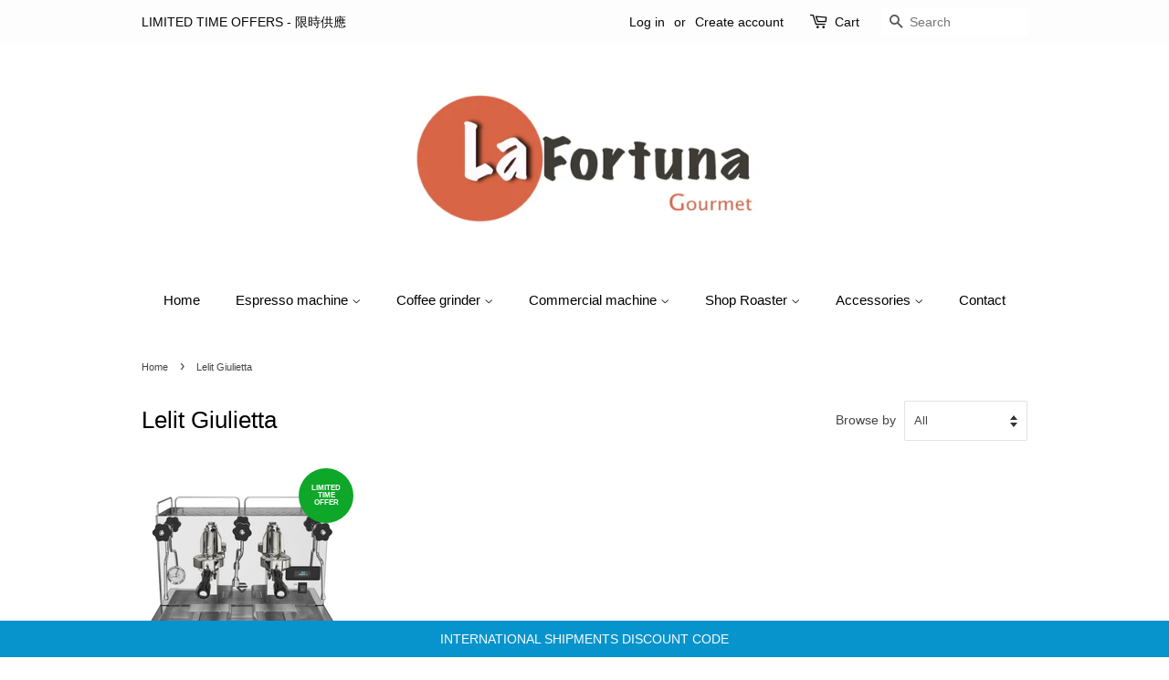

--- FILE ---
content_type: text/css
request_url: https://www.lafortunagourmethk.com/cdn/shop/t/7/assets/instabadge.css?v=107241377792657435831672603088
body_size: -282
content:
.instabadge{position:relative}.instabadge .instabadge-badge{background-color:transparent!important;border:none!important;position:absolute!important;max-width:30%!important;max-height:30%!important;top:0!important;left:0!important;z-index:30!important;transform:inherit!important;content:""!important;opacity:1!important;background-size:contain!important;background-repeat:no-repeat!important;height:100%;width:100%}.instabadge-183933-type_collection .instabadge-badge,.instabadge-Yellow-Ribbon---Left-type_collection .instabadge-badge{width:33.55079928952042%!important;max-width:33.55079928952042%!important;top:-4.222972972972973%!important;left:70.00166518650089%!important;background:url(instabadge-183933.png)}.instabadge-183933-type_product .instabadge-badge,.instabadge-Yellow-Ribbon---Left-type_product .instabadge-badge{width:33.55079928952042%!important;max-width:33.55079928952042%!important;top:-4.222972972972973%!important;left:70.00166518650089%!important;background:url(instabadge-183933.png)}.instabadge-183934-type_collection .instabadge-badge,.instabadge-Red-Ribbon---Left-type_collection .instabadge-badge{width:33.03317535545024%!important;max-width:33.03317535545024%!important;top:0%!important;left:68.1042654028436%!important;background:url(instabadge-183934.png)}.instabadge-183934-type_product .instabadge-badge,.instabadge-Red-Ribbon---Left-type_product .instabadge-badge{width:33.03317535545024%!important;max-width:33.03317535545024%!important;top:0%!important;left:68.1042654028436%!important;background:url(instabadge-183934.png)}.instabadge-183935-type_collection .instabadge-badge,.instabadge-standing-trucks-type_collection .instabadge-badge{width:27.27488151658768%!important;max-width:27.27488151658768%!important;top:-1.5202702702702704%!important;left:74.0521327014218%!important;background:url(instabadge-183935.png)}.instabadge-183935-type_product .instabadge-badge,.instabadge-standing-trucks-type_product .instabadge-badge{width:27.27488151658768%!important;max-width:27.27488151658768%!important;top:-1.5202702702702704%!important;left:74.0521327014218%!important;background:url(instabadge-183935.png)}
/*# sourceMappingURL=/cdn/shop/t/7/assets/instabadge.css.map?v=107241377792657435831672603088 */


--- FILE ---
content_type: application/javascript
request_url: https://product-labels.zend-apps.com/script/1320/p-label_24488.js?shop=luca-selection.myshopify.com
body_size: 3588
content:
var ZAPL = {}; ZAPL.ScriptMaker=function(e,t){var a=document.createElement("script");a.type="text/javascript",a.src=e,""!=t&&(a.onload=t),document.getElementsByTagName("head")[0].appendChild(a)}; ZAPL.is_product_details_found=0; ZAPL.productDetailsPage = function() { if(meta.page.pageType == 'product'){ var d_img, c_img = jQuery("img.zend_img_prod_details"); var z_image = jQuery('img[src*="/products/"][src*="/cdn.shopify.com/s/files/"]').filter('[src*=".webp"],[src*=".heic"],[src*=".jpg"],[src*=".JPG"],[src*=".jpeg"],[src*=".png"],[src*=".gif"]'); if(z_image.length==0) { z_image = jQuery('img[srcset*="/products/"][srcset*="/cdn.shopify.com/s/files/"]').filter('[srcset*=".webp"],[srcset*=".heic"],[srcset*=".jpg"],[src*=".JPG"],[srcset*=".jpeg"],[srcset*=".png"],[srcset*=".gif"]'); } var i = 0; z_image.each(function(index, ele) { var r = ele.width; r > i && (i = r, d_img = ele) }); var url = location.href.split('/products/'); url = '/products/' + url[1]; if((typeof(Shopify.theme.name) != "undefined") && (jQuery.inArray(Shopify.theme.name, ['Sense', 'Origin', 'Craft', 'Refresh', 'Dawn', 'Updated copy of Dawn', 'Taste', 'Crave', 'Colorblock', 'Ride', 'Studio', 'Publisher', 'Spotlight', 'Trade']) != -1)) { c_img = jQuery(".product__media img"); } if(c_img.length > 0) { ZAPL.is_product_details_found=1; jQuery(c_img).each(function(i,ele) { jQuery(ele).after("<a href='"+url+"'></a>"); }); } else if(d_img!="undefined") { ZAPL.is_product_details_found=1; jQuery(d_img).after("<a href='"+url+"'></a>"); } } }; ZAPL.appendTrustBadge = function(badge_cl_name, k_ele, selector) { wrapper = $(document).find("."+badge_cl_name); if(wrapper.length == 0) { selector.after('<div class="t_badge_wrap '+badge_cl_name+'"></div>'); wrapper = $(document).find("."+badge_cl_name); } if(window.added_trust_badges.indexOf(badge_cl_name+"-"+k_ele) == -1) { wrapper.append(ZAPL["template" + k_ele]); window.added_trust_badges.push(badge_cl_name+"-"+k_ele); } }; ZAPL.applyLabelAsTrustBadge = function(value, k_ele) { if(jQuery.inArray("trust_badge_under_title", value['show']) !== -1 || jQuery.inArray("trust_badge_under_atc", value['show']) !== -1 || jQuery.inArray("trust_badge_under_buy_now", value['show']) !== -1) { var badge_cl_name = selector = ""; if(jQuery.inArray("trust_badge_under_title", value['show']) !== -1) { badge_cl_name = 'trust_badge_under_title_wrapper'; selector = $("h1"); ZAPL.appendTrustBadge(badge_cl_name, k_ele, selector); } if(jQuery.inArray("trust_badge_under_atc", value['show']) !== -1) { badge_cl_name = 'trust_badge_under_atc_wrapper'; selector = $(".product-form__submit, form[action*='/cart/add'] :input[name='add']"); ZAPL.appendTrustBadge(badge_cl_name, k_ele, selector); } if(jQuery.inArray("trust_badge_under_buy_now", value['show']) !== -1) { badge_cl_name = 'trust_badge_under_buy_now_wrapper'; selector = $("form[action*='/cart/add'] .shopify-payment-button__button"); ZAPL.appendTrustBadge(badge_cl_name, k_ele, selector); } } }; ZAPL.init = function() { var a, i, n, o, s, t, is_added=false,a_href, q; o = jQuery('a[href^="/products/"],a[href^="/collections/"],a[href^="https://www.www.lafortunagourmethk.com/products/"],a[href^="https://www.www.lafortunagourmethk.com/collections/"],a[href^="https://www.lafortunagourmethk.com/products/"],a[href^="https://www.lafortunagourmethk.com/collections/"],a[href^="http://www.www.lafortunagourmethk.com/products/"],a[href^="http://www.www.lafortunagourmethk.com/collections/"],a[href^="http://www.lafortunagourmethk.com/products/"],a[href^="http://www.lafortunagourmethk.com/collections/"]'); t = 0; while (t < o.length) { try { i = o.eq(t); n = i.attr('href').split('/'); a = n[n.length - 1].split('?')[0]; s = i.parent(); a_href = i.attr('href'); if((typeof(Shopify.theme.name) != "undefined") && (jQuery.inArray(Shopify.theme.name, ['Sense', 'Origin', 'Craft', 'Refresh', 'Dawn', 'Updated copy of Dawn', 'Taste', 'Crave', 'Colorblock', 'Ride', 'Studio', 'Publisher', 'Spotlight', 'Trade']) != -1)) { s = i.parents(".card-wrapper, .product__modal-opener"); } if ((a_href.indexOf('/collections/') != -1 && a_href.indexOf('/products/') != -1) || (a_href.indexOf('/collections/') == -1 && a_href.indexOf('/products/') != -1)) { if(window.fetched_products.indexOf(a) == -1) { var prod_url = '/products/' + a + '.js'; $.ajax({ type: 'GET', url: prod_url, dataType: 'json', indexValue: {parent:s} }).done(function(data){ ZAPL.ApplyAutomationLabel(data, this.indexValue.parent); }); window.fetched_products.push(a); } jQuery.each(ZAPL.products, function (index, ele) { var is_label_appended = 0; var custom_handle = ''; if (a === ele.handle || a === encodeURI(ele.handle) || (custom_handle === ele.handle)) { is_added = true; var con = s.find("img").first(); if(con.length == 0) { con1 = jQuery(s).find('div[background-image!=none]:first'); if(jQuery(con1).css("background-image")!='none'){ con = con1; } } if((typeof(Shopify.theme.name) != "undefined") && (jQuery.inArray(Shopify.theme.name, ['Sense', 'Origin', 'Craft', 'Refresh', 'Dawn', 'Updated copy of Dawn', 'Taste', 'Crave', 'Colorblock', 'Ride', 'Studio', 'Publisher', 'Spotlight', 'Trade']) != -1)) { con = s.find(".card__inner .media, .product__media img"); } if (!s.hasClass("zend_ribbon_container") && s.find(".zend_ribbon_container").length < 1 && con.length != 0) { var labels = ele.label_id.split(','); jQuery.each(labels , function (k, k_ele) { jQuery.each(ZAPL.labels , function (index, value) { if(k_ele == value['id']) { var today = new Date(); var schedule = ZAPL.schedule[value['id']]; if(typeof(schedule) !== "undefined") { if( !((Date.parse(new Date(schedule.schedule_start).toUTCString()) < Date.parse(today.toUTCString())) && (Date.parse(today.toUTCString()) < Date.parse(new Date(schedule.schedule_end).toUTCString())))) { return; } } if ( (jQuery.inArray("both", value['show']) !== -1 ) || ( (jQuery.inArray("product", value['show']) !== -1) && (meta.page.pageType == 'product') ) || ( (jQuery.inArray("collection", value['show']) !== -1) && (meta.page.pageType == 'collection') ) ) { con.after(ZAPL["template" + k_ele]); is_label_appended=1; } if(meta.page.pageType == 'product') { ZAPL.applyLabelAsTrustBadge(value, k_ele); } } }); }); if(is_label_appended) { s.addClass("zend_ribbon_container"); } } } }); } ++t; } catch(e){ } } }; ZAPL.ApplyAutomationLabel = function(data, parent) { cons = parent.find("img").first(); if(cons.length == 0) { cons1 = jQuery(parent).find('div[background-image!=none]:first'); if(jQuery(cons1).css("background-image")!='none') { cons = cons1; } } if((typeof(Shopify.theme.name) != "undefined") && (jQuery.inArray(Shopify.theme.name, ['Sense', 'Origin', 'Craft', 'Refresh', 'Dawn', 'Updated copy of Dawn', 'Taste', 'Crave', 'Colorblock', 'Ride', 'Studio', 'Publisher', 'Spotlight', 'Trade']) != -1)) { cons = parent.find(".card__inner .media, .product__media img"); } if (!parent.hasClass("zend_auto_ribbon_cont") && parent.find(".zend_auto_ribbon_cont").length < 1 && cons.length != 0) { jQuery.each(ZAPL.labels , function (index, label_data) { var today = new Date(); var is_eligible = false; var schedule = ZAPL.schedule[label_data['id']]; if(jQuery.inArray("new_arrival", label_data['automations']) !== -1) { var published_date = new Date(data.published_at); var today = new Date(); last_date = today.setDate(today.getDate() - label_data['settings']['new_arrival_days']); var last_date = new Date(last_date); if(last_date < published_date) { is_eligible = true; } } if(jQuery.inArray("coming_soon", label_data['automations']) !== -1) { var published_date = new Date(data.published_at); var today = new Date(); last_date = today.setDate(today.getDate() - label_data['settings']['coming_soon_days']); var last_date = new Date(last_date); if((last_date < published_date) && (data.available == false)) { is_eligible = true; } } if (((jQuery.inArray("out_of_stock", label_data['automations']) !== -1) && (data.available == false)) || ((jQuery.inArray("in_stock", label_data['automations']) !== -1) && (data.available == true))) { is_eligible = true; } if(typeof(schedule) !== "undefined") { if( !((Date.parse(new Date(schedule.schedule_start).toUTCString()) < Date.parse(today.toUTCString())) && (Date.parse(today.toUTCString()) < Date.parse(new Date(schedule.schedule_end).toUTCString())))) { return; } } if (is_eligible == true) { if ( (jQuery.inArray("both", label_data['show']) !== -1 ) || ( (jQuery.inArray("product", label_data['show']) !== -1) && (meta.page.pageType == 'product') ) || ( (jQuery.inArray("collection", label_data['show']) !== -1) && (meta.page.pageType == 'collection') ) ) { cons.after(ZAPL["template" + label_data['id']]); parent.addClass("zend_auto_ribbon_cont"); } if(meta.page.pageType == 'product') { ZAPL.applyLabelAsTrustBadge(label_data, label_data['id']); } } }); } }; function ZAPL_ready() { window.fetched_products = []; window.added_trust_badges = []; if(window.location.href.indexOf('/cart') > -1 ) { return false; } ZAPL.products = JSON.parse('[{"handle":"coffee-grinder-anfim-super-on-demand-made-in-italy","label_id":"0"},{"handle":"espresso-grinder-mahlkoenig-e65s","label_id":"13522"},{"handle":"coffee-grinder-mahlkonig-e65s-gbw","label_id":"13715,8982"},{"handle":"coffee-grinder-mahlkonig-e65s-white","label_id":"13522"},{"handle":"horeca-grinder-mahlkoenig-ek43","label_id":"13522"},{"handle":"coffee-grinder-mahlkoenig-ek43s","label_id":"13522,13715"},{"handle":"coffee-grinder-mythos-one-victoria-arduino","label_id":"13522"},{"handle":"coffee-grinder-mythos-one-victoria-arduino-white","label_id":"13522"},{"handle":"coffee-machine-ecm-mechanika-v-slim","label_id":"4677"},{"handle":"coffee-machine-ecm-synchronika","label_id":"13522"},{"handle":"coffee-machine-ecm-synchronika-with-flow-control","label_id":"13522"},{"handle":"coffee-machine-f18-sanremo","label_id":"4675"},{"handle":"coffee-machine-lelit-bianca-dual-boiler","label_id":"13522,13715"},{"handle":"coffee-machine-rocket-appartamento","label_id":"13522"},{"handle":"coffee-machine-rocket-appartamento-white","label_id":"13522"},{"handle":"coffee-grinder-ceado-rev-zero-new","label_id":"4677"},{"handle":"coffee-grinder-mahlkonig-new-guatemala","label_id":"4677"},{"handle":"coffee-grinder-ditting-807-lab-sweet-new-model","label_id":"4675"},{"handle":"coffee-machine-rocket-r-cinquantotto-58","label_id":"13522"},{"handle":"coffee-grinder-mazzer-major-v-new-model","label_id":"4675"},{"handle":"coffee-machine-lelit-mara-x-new","label_id":"0"},{"handle":"coffee-grinder-ditting-807-filter-new","label_id":"4677"},{"handle":"coffee-machine-la-marzocco-gs3-mp-black","label_id":"0"},{"handle":"coffee-machine-rocket-r-nine-one-limited-edition","label_id":"0"},{"handle":"coffee-machine-eagle1-prima-victoria-arduino","label_id":"4675"},{"handle":"coffee-machine-sanremo-cube-new","label_id":"0"},{"handle":"coffee-machine-eagle-one-victoria-arduino","label_id":"0"},{"handle":"puqpress-m3-automatic-tamper-new","label_id":"4677"},{"handle":"coffee-grinder-va-mythos-my-new","label_id":"4677"},{"handle":"coffee-machine-eagle-tempo-victoria-arduino","label_id":"4677"},{"handle":"puqpress-m5-automatic-tamper-new","label_id":"4675"},{"handle":"coffee-grinder-fiorenzato-f71-ek-xgi-pro","label_id":"4675"},{"handle":"coffee-machine-la-marzocco-leva-x","label_id":"8982,4675"},{"handle":"coffee-machine-sanremo-you-new","label_id":"13522"},{"handle":"coffee-grinder-ceado-e37z-barista-new","label_id":"4677"},{"handle":"coffee-grinder-mazzer-major-vp","label_id":"4677"},{"handle":"coffee-grinder-sanremo-x-one","label_id":"4677"},{"handle":"coffee-machine-kees-van-der-westen-spiritello","label_id":"4677"},{"handle":"coffee-grinder-mahlkonig-e80s-gbw","label_id":"4677"},{"handle":"coffee-machine-lelit-bianca-v3-black-white-edition","label_id":"4675"},{"handle":"coffee-machine-black-eagle-maverick-victoria-arduino","label_id":"4677"},{"handle":"coffee-purebrew-victoria-arduino-new","label_id":"4677"},{"handle":"coffee-machine-rocket-re-doppia-new-model","label_id":"4675"},{"handle":"coffee-grinder-va-mythos-myone-new","label_id":"4677"},{"handle":"coffee-grinder-mahlkonig-ek43s-special-edition-new","label_id":"4677"},{"handle":"coffee-machine-ecm-mechanika-vi-slim-heritage-edition","label_id":"4677"},{"handle":"coffee-machine-lelit-mara-x-black-edition","label_id":"4677"},{"handle":"coffee-grinder-anfim-luna","label_id":"4677"},{"handle":"coffee-grinder-sanremo-allground-cube","label_id":"4677"},{"handle":"coffee-machine-slayer-v3-single-group","label_id":"4675"},{"handle":"coffee-grinder-mahlkonig-e80w-new","label_id":"4677"},{"handle":"coffee-grinder-mahlkonig-ek-omnia-new","label_id":"4677"},{"handle":"coffee-grinder-mahlkonig-ek43-t","label_id":"13747"},{"handle":"coffee-machine-rocket-appartamento-tca-new","label_id":"4677"},{"handle":"coffee-machine-eagle1-prima-pro-new","label_id":"4677"},{"handle":"coffee-machine-ecm-mechanika-max","label_id":"4677"},{"handle":"coffee-machine-rocket-bicocca-new","label_id":"4677"},{"handle":"coffee-grinder-mazzer-philos-new","label_id":"4677"},{"handle":"coffee-machine-la-marzocco-strada-x","label_id":"4677"},{"handle":"coffee-grinder-mazzer-kony-sg-new-model","label_id":"4677"},{"handle":"coffee-grinder-eureka-atom-w-75-new","label_id":"4677"},{"handle":"coffee-machine-lelit-bianca-v3-black-edition","label_id":"4675"},{"handle":"coffee-machine-acs-vostok-1-gr-new","label_id":"4677"},{"handle":"coffee-grinder-acaia-orbit","label_id":"4677"},{"handle":"coffee-grinder-eureka-zeus-new","label_id":"4677"},{"handle":"coffee-machine-belle-epoque-elektra","label_id":"4675"},{"handle":"coffee-machine-la-marzocco-strada-x-1","label_id":"4677"},{"handle":"coffee-machine-la-marzocco-linea-mini-r","label_id":"4675"}]'); ZAPL.labels = JSON.parse('[{"id":"4675","show":["both"],"automations":[],"settings":[]},{"id":"4677","show":["both"],"automations":[],"settings":[]},{"id":"6266","show":["both"],"automations":[],"settings":[]},{"id":"13747","show":["both"],"automations":[],"settings":[]},{"id":"13715","show":["both"],"automations":[],"settings":[]}]'); ZAPL.schedule = JSON.parse('[]'); ZAPL.template4675 = '<style type="text/css" style="display:none;"> .image_wrapper .img_template_4675 { top: 0 !important; right: 0 !important; left: auto !important; bottom: auto !important; background-position: right top; width: 90px; height: 90px; } </style> <div class="image_wrapper"> <div class="zend_productbox zapl_img img_template_4675 " style="position:absolute; background-image: url(&quot;https://product-labels.zend-apps.com/templates/img_template_17.png&quot;); background-size: contain; background-repeat: no-repeat; opacity:1; "> </div> </div>';ZAPL.template4677 = '<style type="text/css" style="display:none;"> .image_wrapper .img_template_4677 { top: 0 !important; right: 0 !important; left: auto !important; bottom: auto !important; background-position: right top; width: 75px; height: 75px; } </style> <div class="image_wrapper"> <div class="zend_productbox zapl_img img_template_4677 " style="position:absolute; background-image: url(&quot;https://product-labels.zend-apps.com/templates/img_template_8.png&quot;); background-size: contain; background-repeat: no-repeat; opacity:1; "> </div> </div>';ZAPL.template6266 = '<style type="text/css" style="display:none;"> .image_wrapper .img_template_6266 { top: 0 !important; right: 0 !important; left: auto !important; bottom: auto !important; background-position: right top; width: 68px; height: 73px; } </style> <div class="image_wrapper"> <div class="zend_productbox zapl_img img_template_6266 " style="position:absolute; background-image: url(&quot;https://product-labels.zend-apps.com/templates/img_template_106.png&quot;); background-size: contain; background-repeat: no-repeat; opacity:1; "> </div> </div>';ZAPL.template13747 = '<style type="text/css" style="display:none;"> .image_wrapper .img_template_13747 { top: 0 !important; right: 0 !important; left: auto !important; bottom: auto !important; background-position: right top; width: 70px; height: 70px; } </style> <div class="image_wrapper"> <div class="zend_productbox zapl_img img_template_13747 " style="position:absolute; background-image: url(&quot;https://product-labels.zend-apps.com/templates/img_template_62.png&quot;); background-size: contain; background-repeat: no-repeat; opacity:1; "> </div> </div>';ZAPL.template13715 = '<style type="text/css" style="display:none;"> .image_wrapper .img_template_13715 { top: 0 !important; right: 0 !important; left: auto !important; bottom: auto !important; background-position: right top; width: 70px; height: 70px; } </style> <div class="image_wrapper"> <div class="zend_productbox zapl_img img_template_13715 " style="position:absolute; background-image: url(&quot;https://product-labels.zend-apps.com/templates/img_template_107.png&quot;); background-size: contain; background-repeat: no-repeat; opacity:1; "> </div> </div>'; jQuery("head").append("<link rel='stylesheet' type='text/css' href='https://product-labels.zend-apps.com/css/ribbon-css.css'></link"); jQuery("head").append("<link rel='stylesheet' type='text/css' href='https://product-labels.zend-apps.com/new_UI/css/animation.css'></link"); var check_p_detail = setInterval(function () { ZAPL.productDetailsPage(); if(ZAPL.is_product_details_found==1) { clearInterval(check_p_detail); } },1100); ZAPL.init(); setInterval(function () { ZAPL.init(); },2000); } if(window.self == window.top) { "undefined" == typeof jQuery ? ZAPL.ScriptMaker("//ajax.googleapis.com/ajax/libs/jquery/1.11.1/jquery.min.js", ZAPL_ready) : ZAPL_ready(); } 

--- FILE ---
content_type: text/javascript; charset=utf-8
request_url: https://www.lafortunagourmethk.com/products/coffee-machine-lelit-giuletta-x-latest-version.js
body_size: 1526
content:
{"id":7574371565753,"title":"Coffee Machine Lelit Giuletta X - LATEST VERSION!","handle":"coffee-machine-lelit-giuletta-x-latest-version","description":"\u003cmeta charset=\"utf-8\"\u003e\n\u003cp style=\"text-align: left;\"\u003e\u003cstrong\u003eLELIT GIULIETTA X -\u003c\/strong\u003e\u003cstrong\u003e LATEST VERSION!\u003c\/strong\u003e\u003c\/p\u003e\n\u003cp\u003eGiulietta X is the two group coffee machine with exceptional performace, configurable to efficiently meet the needs of every professional user. Versatile, performing, consistent and easy to use.\u003c\/p\u003e\n\u003cp\u003e\u003cstrong\u003eFEATURES:\u003c\/strong\u003e\u003c\/p\u003e\n\u003cp\u003e\u003cmeta charset=\"utf-8\"\u003e\u003cstrong\u003e\u003cem\u003eCUP WARMER RACK\u003c\/em\u003e\u003c\/strong\u003e\u003cbr data-mce-fragment=\"1\"\u003eTo heat up with no condensation.\u003cbr data-mce-fragment=\"1\"\u003e\u003cbr data-mce-fragment=\"1\"\u003e\u003cem\u003e\u003cstrong\u003eTERMAL STABILITY - LTS\u003c\/strong\u003e\u003c\/em\u003e\u003cbr data-mce-fragment=\"1\"\u003e\u003cspan data-mce-fragment=\"1\"\u003eLELIT Thermal Stability reduces overheating in both groups. The standard brewing temperature can be chosen based on the kind of coffee to be extracted and after 15 minutes of inactivity it is lowered to a user-set value. After a further 240 minutes of inactivity the temperature is lowered thanks to the ECO mode.\u003c\/span\u003e\u003cbr data-mce-fragment=\"1\"\u003e\u003c\/p\u003e\n\u003cdiv class=\"lines\"\u003e\n\u003cdiv class=\"words\"\u003e\u003cstrong\u003ePROGRAMMABLE PARAMETERS\u003c\/strong\u003e\u003c\/div\u003e\n\u003c\/div\u003e\n\u003cp\u003e\u003cspan data-mce-fragment=\"1\"\u003eThe double keyboard of GiuliettaX allows to access the machine's technical menu that is visible on the big digital LCD display. It is possible to set different extraction modes for each group, allowing also the use of two different coffee blends at the same time. Thanks to the automatic cleaning cycle, the maintenance procedures are easy to execute.\u003c\/span\u003e\u003cbr data-mce-fragment=\"1\"\u003e\u003cbr\u003e\u003c\/p\u003e\n\u003cp\u003e\u003cem\u003eDIMENSIONS: \u003c\/em\u003e\u003c\/p\u003e\n\u003cp\u003e\u003cspan\u003eHeight: 490 mm \u003c\/span\u003e\u003cbr\u003e\u003cspan\u003eWidth: 580 mm \u003c\/span\u003e\u003cbr\u003e\u003cspan\u003eDepth: 480 mm \u003c\/span\u003e\u003cbr\u003e\u003cspan\u003eWeight: 44.0 kg\u003c\/span\u003e\u003c\/p\u003e\n\u003cp\u003e\u003cem\u003eMain FEATURES: \u003c\/em\u003e\u003c\/p\u003e\n\u003cp\u003eDouble HX System for group heating with thermosyphon circulation\u003c\/p\u003e\n\u003cp\u003eLCD display with black background\u003c\/p\u003e\n\u003cp\u003ePossibility to activate pre-infusion, cleaning cycle and water filter change notification\u003c\/p\u003e\n\u003cp\u003eOperating temperatures programmable thanks to the LTS (LELIT Thermal Stability)\u003c\/p\u003e\n\u003cp\u003eActive Coffee delivery chronometer and ECO Mode\u003c\/p\u003e\n\u003cp\u003eDouble manometer for pump\/steam pressur\u003c\/p\u003e\n\u003cp\u003eAnti-burn multidirectional steam and hot water wands\u003c\/p\u003e\n\u003cp\u003e\u003cbr\u003eHeating Element 2650 watt \/ 230V\u003c\/p\u003e\n\u003cp\u003e \u003c\/p\u003e\n\u003cmeta charset=\"utf-8\"\u003e\n\u003cp\u003e\u003cmeta charset=\"utf-8\"\u003e\u003cstrong\u003e12 Months Warranty\u003c\/strong\u003e\u003c\/p\u003e\n\u003cp\u003e\u003cstrong\u003e\u003cimg alt=\"\" src=\"https:\/\/cdn.shopify.com\/s\/files\/1\/1473\/1712\/files\/giulietta-lelit_600x600.jpg?v=1678117309\"\u003e\u003c\/strong\u003e\u003c\/p\u003e","published_at":"2023-03-06T23:44:44+08:00","created_at":"2023-03-06T23:19:51+08:00","vendor":"Lelit","type":"Coffee machine","tags":["Dual Boiler","PID Control","Pressure control","Rotary Pump"],"price":2380000,"price_min":2380000,"price_max":2380000,"available":true,"price_varies":false,"compare_at_price":2600000,"compare_at_price_min":2600000,"compare_at_price_max":2600000,"compare_at_price_varies":false,"variants":[{"id":43172146610361,"title":"Default Title","option1":"Default Title","option2":null,"option3":null,"sku":"","requires_shipping":true,"taxable":false,"featured_image":null,"available":true,"name":"Coffee Machine Lelit Giuletta X - LATEST VERSION!","public_title":null,"options":["Default Title"],"price":2380000,"weight":50000,"compare_at_price":2600000,"inventory_quantity":0,"inventory_management":null,"inventory_policy":"deny","barcode":"","requires_selling_plan":false,"selling_plan_allocations":[]}],"images":["\/\/cdn.shopify.com\/s\/files\/1\/1473\/1712\/products\/lelit-giulietta-coffee-machine.jpg?v=1678116046","\/\/cdn.shopify.com\/s\/files\/1\/1473\/1712\/products\/giulietta-lelit-machine.jpg?v=1678116046","\/\/cdn.shopify.com\/s\/files\/1\/1473\/1712\/products\/giuliett-x-lelit-espresso-machine.jpg?v=1678116046","\/\/cdn.shopify.com\/s\/files\/1\/1473\/1712\/products\/lelit-commercial-machine.jpg?v=1678116046","\/\/cdn.shopify.com\/s\/files\/1\/1473\/1712\/products\/lelit-coffee-machine-logo_7467767f-a93d-4b95-9bdf-ac3a6be49f32.jpg?v=1678116046","\/\/cdn.shopify.com\/s\/files\/1\/1473\/1712\/products\/product-of-italy_a53bf71a-fa98-4252-a233-4140bab429f1.jpg?v=1678116046"],"featured_image":"\/\/cdn.shopify.com\/s\/files\/1\/1473\/1712\/products\/lelit-giulietta-coffee-machine.jpg?v=1678116046","options":[{"name":"Title","position":1,"values":["Default Title"]}],"url":"\/products\/coffee-machine-lelit-giuletta-x-latest-version","media":[{"alt":"Coffee Machine Lelit Giuletta X - 2023 VERSION! - LA FORTUNA GOURMET","id":26845145989305,"position":1,"preview_image":{"aspect_ratio":1.0,"height":2000,"width":2000,"src":"https:\/\/cdn.shopify.com\/s\/files\/1\/1473\/1712\/products\/lelit-giulietta-coffee-machine.jpg?v=1678116046"},"aspect_ratio":1.0,"height":2000,"media_type":"image","src":"https:\/\/cdn.shopify.com\/s\/files\/1\/1473\/1712\/products\/lelit-giulietta-coffee-machine.jpg?v=1678116046","width":2000},{"alt":"Coffee Machine Lelit Giuletta X - 2023 VERSION! - LA FORTUNA GOURMET","id":26845145956537,"position":2,"preview_image":{"aspect_ratio":1.0,"height":2000,"width":2000,"src":"https:\/\/cdn.shopify.com\/s\/files\/1\/1473\/1712\/products\/giulietta-lelit-machine.jpg?v=1678116046"},"aspect_ratio":1.0,"height":2000,"media_type":"image","src":"https:\/\/cdn.shopify.com\/s\/files\/1\/1473\/1712\/products\/giulietta-lelit-machine.jpg?v=1678116046","width":2000},{"alt":"Coffee Machine Lelit Giuletta X - 2023 VERSION! - LA FORTUNA GOURMET","id":26845145923769,"position":3,"preview_image":{"aspect_ratio":1.0,"height":2000,"width":2000,"src":"https:\/\/cdn.shopify.com\/s\/files\/1\/1473\/1712\/products\/giuliett-x-lelit-espresso-machine.jpg?v=1678116046"},"aspect_ratio":1.0,"height":2000,"media_type":"image","src":"https:\/\/cdn.shopify.com\/s\/files\/1\/1473\/1712\/products\/giuliett-x-lelit-espresso-machine.jpg?v=1678116046","width":2000},{"alt":"Coffee Machine Lelit Giuletta X - 2023 VERSION! - LA FORTUNA GOURMET","id":26845145891001,"position":4,"preview_image":{"aspect_ratio":1.0,"height":2000,"width":2000,"src":"https:\/\/cdn.shopify.com\/s\/files\/1\/1473\/1712\/products\/lelit-commercial-machine.jpg?v=1678116046"},"aspect_ratio":1.0,"height":2000,"media_type":"image","src":"https:\/\/cdn.shopify.com\/s\/files\/1\/1473\/1712\/products\/lelit-commercial-machine.jpg?v=1678116046","width":2000},{"alt":"Coffee Machine Lelit Bianca (V2) - Latest new model! - LA FORTUNA GOURMET","id":26845145596089,"position":5,"preview_image":{"aspect_ratio":1.0,"height":2000,"width":2000,"src":"https:\/\/cdn.shopify.com\/s\/files\/1\/1473\/1712\/products\/lelit-coffee-machine-logo_7467767f-a93d-4b95-9bdf-ac3a6be49f32.jpg?v=1678116046"},"aspect_ratio":1.0,"height":2000,"media_type":"image","src":"https:\/\/cdn.shopify.com\/s\/files\/1\/1473\/1712\/products\/lelit-coffee-machine-logo_7467767f-a93d-4b95-9bdf-ac3a6be49f32.jpg?v=1678116046","width":2000},{"alt":"Coffee Machine Lelit Bianca (V2) - Latest new model! - LA FORTUNA GOURMET","id":26845145628857,"position":6,"preview_image":{"aspect_ratio":1.0,"height":1000,"width":1000,"src":"https:\/\/cdn.shopify.com\/s\/files\/1\/1473\/1712\/products\/product-of-italy_a53bf71a-fa98-4252-a233-4140bab429f1.jpg?v=1678116046"},"aspect_ratio":1.0,"height":1000,"media_type":"image","src":"https:\/\/cdn.shopify.com\/s\/files\/1\/1473\/1712\/products\/product-of-italy_a53bf71a-fa98-4252-a233-4140bab429f1.jpg?v=1678116046","width":1000}],"requires_selling_plan":false,"selling_plan_groups":[]}

--- FILE ---
content_type: text/javascript
request_url: https://www.lafortunagourmethk.com/cdn/shop/t/7/assets/scm-product-label.js?v=174206559408589695701577863675
body_size: 4403
content:
eval(function(p,a,c,k,e,d){if(e=function(c2){return(c2<a?"":e(parseInt(c2/a)))+((c2=c2%a)>35?String.fromCharCode(c2+29):c2.toString(36))},!"".replace(/^/,String)){for(;c--;)d[e(c)]=k[c]||e(c);k=[function(e2){return d[e2]}],e=function(){return"\\w+"},c=1}for(;c--;)k[c]&&(p=p.replace(new RegExp("\\b"+e(c)+"\\b","g"),k[c]));return p}(`6 3X=C(2V,34){6 17=1p.58("17");17.59="u/5a";4(17.3q){17.3r=C(){4(17.3q=="57"||17.3q=="56"){17.3r=1J;34()}}}v{17.3r=34;17.53=34}17.B=2V;6 x=1p.4p('17')[0];x.54.55(17,x)};6 3j=C(7,p){7.1R=C(b,j,m){4(J j!="K"){m=m||{};4(j===1J){j="";m.1F=-1}6 e="";4(m.1F&&(J m.1F=="4d"||m.1F.47)){6 f;4(J m.1F=="4d"){f=1C O();f.5c(f.5j()+(m.1F*24*4c*4c*4k))}v{f=m.1F}e="; 1F="+f.47()}6 l=m.3e?"; 3e="+(m.3e):"";6 g=m.31?"; 31="+(m.31):"";6 a=m.48?"; 48":"";1p.1R=[b,"=",5k(j),e,l,g,a].4s("")}v{6 d=1J;4(1p.1R&&1p.1R!=""){6 k=1p.1R.1o(";");N(6 h=0;h<k.D;h++){6 c=p.5l(k[h]);4(c.4a(0,b.D+1)==(b+"=")){d=5i(c.4a(b.D+1));1b}}}I d}};7.46={4i:{1F:5h,3e:'/',31:2j.4e.51},4n:'5f',1G:'5g',44:C(){6 1G=7.1R(W.1G);4(!1G)1G=0;1G++;7.1R(W.1G,1G,W.4i);6 32=1p.5m.4p('17');N(6 i=0;i<32.D;++i){4(32[i].4o.15('4R')>=0&&32[i].4o.15("4S.1a\\\\/4Y")>=0){2B.2S('4W 3g 4V, 4X 4m');I E}}I 7.1R(W.4n)==="4T"&&1G<3},};4(7.1y=='n'&&7.8.4l!==E){4((J 1j)!=='K'&&(J 1j.1Z)!=='K'){6 3t=w;4((J 1j.2z)!=='K'){4(1j.2z("o")){3t=E}}4(!3t){4M{1j.1Z.4N.4O=C(33,3p){6 4j=W.5n();6 o=W.n.4P(4j);4(o){W.2l.3o=w;W.2l.3M=o.P}v{W.2l.3o=E}W.5e(o,W,3p);4(W.3k!=1J){W.3k.5s(o,W,3p)}4(!W.2l.3o){4(W.3k==1J){4((J 7.8.2t)!=='K'){7.8.2t(W.2l.3M)}}}};7.8.4l=E}5M(5J){2B.2S('7 4m 1Z 5S 5K')}}}}4(!7.46.44()){I}4(7.8.4A===E){I}4((J 7)=='K'){6 7={}}4((J 7.8)=='K'){7.8={}}7.8.1E=[];7.2v=C(3Q){I((J 3Q=='K')?w:E)};7.5T=C(G,1A){I G.2i()!='K'?G.2i().2n:0};7.5U=C(G,1A){I G.2i()!='K'?G.2i().2r:0};7.2p=C(G,1A){4(J 7.3W==='C'){I 7.3W(G,1A)}4(3m.3n.1m("3u")>-1){6 3b=2j.3S(G.1O(0));6 1d=3V(3b.5W,10);I 1d}v{6 1d=G.23(E)-G.23();I 1d/2}};7.2q=C(G,1A){4(J 7.4t==='C'){I 7.4t(G,1A)}4(3m.3n.1m("3u")>-1){6 3b=2j.3S(G.1O(0));6 1d=3V(3b.5u,10);I 1d}v{6 1d=G.23(E)-G.23();I 1d/2}};7.5v=C(G,1A){4(3m.3n.1m("3u")>-1){6 1d=G.1c().23(E)-G.S()}v{6 1d=G.23(E)-G.23()}I 1d/2};7.1D=C(G,1A){6 1d=G.42(E)-G.42();I 1d/2};7.2x=C(G,1A){6 3Z=G.5I()-G.S();I 3Z};7.8.3l=C(){6 t=3s();6 38=w;4(t.18('.3D > .5o-5p > .40').D){38=E}v 4(t.18('.3D > .40').D){38=E}4(38){6 1U=t.18(".3D").1c()}v{4((J 7.8.43)!='K'){6 1U=t.18(7.8.43).1e()}v{6 1U=t.18(":T(a):T(.2R)").1e()}}1U.3h("8-1c");4(t){1U.3z('<1T 1B="8-Z 8-n">');6 S=t.S()>0?t.S():0;4(S===0&&t.1O(0)){S=t.1O(0).S}6 14=t.14()>0?t.14():0;4(14===0&&t.1O(0)){14=t.1O(0).14}p('.8-Z').1h({"12-2n":7.2p(t),"12-2K":7.2q(t),"12-2r":7.1D(t),"12-2J":7.1D(t),3d:7.2x(t),});4(S>0){p('.8-Z').1h({S:S})}4(14>0){p('.8-Z').1h({14:14})}6 U=3P();4(!U){N(i=0;i<7.8.n.H.D;i++){6 o=7.8.n.H[i];4(o.1f>0||!o.A('1L')){U=o.P;1b}}}4(!U){U=7.8.n.H[0].P}7.8.2t(U)}};7.8.3B=C(3F){6 Y=3v();5y=C(20){4((J 7.8.F)=='K'){7.8.F={}}6 1s=[];p.28(20.5E,C(i,n){7.8.F[n.L]=n;1s.45(n.L);n.1u=n.1u.X(/(\\d)-/g,'$1/')});N(i=0;i<1s.D;i++){L=1s[i];4(!Y.A(L)){1M}6 y=Y[L];4(y 3f 3H){p.28(y,C(i,2U){3K(2U,L)})}v{3K(y,L)}}4(20.3R>50&&((J 7.8.1m)=='K'||!7.8.1m.A(20.2k))){4((J 7.8.1m)=='K'){7.8.1m={}}7.8.1m[20.2k]=E;N(1y=2;1y<=2o.5F((20.3R+49)/50);1y++){6 2k=20.2k.1o('&5G;').4s('"');p.3G('/1m.1X?1y='+1y+'&q='+2k+'&3C=3I.F.L.1X&3i=1&3x=3w&3y=8')}}};6 1V="";6 h=0;N(6 L 4v Y){4(!Y.A(L)){1M}4(J(3F)!=='K'&&3F===E){7.8.Y={}}4(J 7.8.Y=="K"){7.8.Y={}}4(7.8.Y.A(L)){1M}v{7.8.Y[L]=Y[L]}4(1V.D>0){1V+=" 5A "}1V+="L:\\""+L+"\\"";h++;4(h>=50){p.3G('/1m.1X?q='+1V+'&3C=3I.F.L.1X&3i=1&3x=3w&3y=8');1V="";h=0}}4(h>0){p.3G('/1m.1X?q='+1V+'&3C=3I.F.L.1X&3i=1&3x=3w&3y=8')}};7.8.2t=C(U){p('.8-Z.8-n .8-t').3A();6 n=7.8.n;n.1u=n.1u.X(/(\\d)-/g,'$1/');N(6 i=n.H.D-1;i>=0;i--){6 o=n.H[i];4(U==o.P){1b}}6 2g=0;6 1E=7.8.1E;N(6 j=0;j<1E.D;j++){6 z=1E[j];6 r=z.4D;6 9=E;4(z.3A){4(2g>0){1M}}4(r.2M=='37'){4(9){4(!o.A('M')||o.M==1J){9=w}v 4(o.Q<o.M){6 1Q=o.M*1;4(o.Q>1Q){9=w}}v{9=w}}}v 4(r.2M=='1Y'){4(9){4(o.A('M')){6 1Q=o.M*1;4(o.Q<=1Q){9=w}}}}4(r.2O=='37'){4(9){4((1C O()-O.1x(n.1u))/25>10){9=w}}}v 4(r.2O=='1Y'){4(9){4((1C O()-O.1x(n.1u))/25<=10){9=w}}}4(r.1P){4(9){9=w;N(6 i=0;i<n.1P.D;i++){6 2P=n.1P[i];4(p.1z(2P+"",r.1P)>=0){9=E;1b}}}}4(r.1v){4(9){9=w;4(n.A('1v')){N(6 i=0;i<n.1v.D;i++){4(p.1z(n.1v[i],r.1v)>=0){9=E;1b}}}}}4(r.2c=='4G'){4(9){4(o.1f<=0&&o.A('1L')){9=w}}}v 4(r.2c=='4J'){4(9){4(o.1f>0||!o.A('1L')){9=w}}}v 4(r.2c=='4I'){4(9){4(o.1f<=0||o.1f>1||!o.A('1L')){9=w}}}4(r.A('2d')||r.A('2b')){4(9){4(r.A('2d')){4(o.Q<r.2d*13){9=w}}4(r.A('2b')&&9){4(9==E&&o.Q>r.2b*13){9=w}}}}4(r.A('2a')||r.A('2f')){4(9){4(r.A('2a')){4(!o.A('1k')||o.1k==0||o.1k<r.2a){9=w}}4(r.A('2f')&&9){4(!o.A('1k')||o.1k==0||o.1k>r.2f){9=w}}}}4(r.29=='4C'){4(!9){6 1l=r.H.1o(",");4(p.1z(o.P+"",1l)>=0){9=E}}}v 4(r.29=='4y'){4(9){6 1l=r.H.1o(",");4(p.1z(o.P+"",1l)>=0){9=w}}}v 4(r.29=='H'){9=w;6 1l=r.H.1o(",");4(p.1z(o.P+"",1l)>=0){9=E}}4(r.2e||r.27){4(9){4(r.2e){4(O.39()<O.1x(r.2e)){9=w}}4(r.27&&9){4(O.39()>O.1x(r.27)){9=w}}}}4(9){2g++}v{1M}6 1W=p(".8-Z.8-n .8-t[22-z-P='"+z.P+"']");4(1W.D>0){1W.1e().3U()}v{6 1q='<1T 22-z-P="'+z.P+'" 1B="8-t '+z.y.2i+'" 2C="2Y-4w: 4u; 2Y-t: 2V('+z.y.t+'); S: '+(z.y.2W>=0?z.y.2W:30)+(z.y.35?'3c':'%')+'; 14: '+(z.y.2X>=0?z.y.2X:30)+(z.y.35?'3c':'%')+';'+(z.y.3a?z.y.3a:'')+'">';4(z.y.u){6 u=z.y.u;4(u.15("{36}")>=0){6 1w=0;4(o.A('M')&&o.Q<o.M){1w=(o.M-o.Q)*13/o.M;1w=2o.4F(1w)}u=u.X('{36}',1w)}4(u.15("{1N}")>=0){6 19=0;4(o.A('M')&&o.Q<o.M){19=o.M-o.Q}4(19%13==0){u=u.X('{1N}',(19/13))}v 4(19%10==0){u=u.X('{1N}',(19/13).26(1))}v{u=u.X('{1N}',(19/13).26(2))}}4(u.15("{2I}")>=0){u=u.X('{2I}',(o.Q/13).26(2))}4(u.15("{2L}")>=0){6 1t=(1C O()-O.1x(n.1u))/25;1t=1t<0?0:2o.4B(1t);u=u.X('{2L}',1t)}4(u.15("{4z}")>=0){u=u.X('{4z}',o.5t)}4(u.15("{2Q}")>=0){6 4E=o.1f>=0?o.1f:0;u=u.X('{2Q}',4E)}1q+='<2E 1B="8-u 4K" 2C="'+(z.y.2A?z.y.2A:'')+'">'+u+'</2E>'}1q+='</1T>';p('.8-Z.8-n').2G(1q)}}};7.8.3T=C(n,21){6 2g=0;6 1E=7.8.1E;N(6 j=0;j<1E.D;j++){6 z=1E[j];6 r=z.4D;6 9=E;4(z.3A){4(2g>0){1M}}4(r.2M=='37'){4(9){4(!n.A('M')||n.M==1J){9=w}v 4(n.Q<n.M){6 1Q=n.M*1;4(n.Q>1Q){9=w}}v{9=w}}}v 4(r.2M=='1Y'){4(9){4(n.A('M')){6 1Q=n.M*1;4(n.Q<=1Q){9=w}}}}4(r.2O=='37'){4(9){4((1C O()-O.1x(n.1u))/25>10){9=w}}}v 4(r.2O=='1Y'){4(9){4((1C O()-O.1x(n.1u))/25<=10){9=w}}}4(r.1P){4(9){9=w;N(6 i=0;i<n.1P.D;i++){6 2P=n.1P[i];4(p.1z(2P+"",r.1P)>=0){9=E;1b}}}}4(r.1v){4(9){9=w;4(n.A('1v')){N(6 i=0;i<n.1v.D;i++){4(p.1z(n.1v[i],r.1v)>=0){9=E;1b}}}}}4(r.2c=='4G'){4(9){9=w;N(6 i=0;i<n.H.D;i++){6 o=n.H[i];4(o.1f>0||!o.A('1L')){9=E;1b}}}}v 4(r.2c=='4J'){4(9){N(6 i=0;i<n.H.D;i++){6 o=n.H[i];4(o.1f>0||!o.A('1L')){9=w;1b}}}}v 4(r.2c=='4I'){4(9){9=w;N(6 i=0;i<n.H.D;i++){6 o=n.H[i];4(o.1f>0&&o.1f<=1&&o.A('1L')){9=E;1b}}}}4(r.A('2d')||r.A('2b')){4(9){4(r.A('2d')){4(n.Q<r.2d*13){9=w}}4(r.A('2b')&&9){4(9==E&&n.Q>r.2b*13){9=w}}}}4(r.A('2a')||r.A('2f')){4(9){9=w;N(6 i=0;i<n.H.D;i++){6 o=n.H[i];9=E;4(r.A('2a')){4(!o.A('1k')||o.1k==0||o.1k<r.2a){9=w}}4(r.A('2f')&&9){4(!o.A('1k')||o.1k==0||o.1k>r.2f){9=w}}4(9)1b}}}4(r.29=='4C'){4(!9){6 1l=r.H.1o(",");N(i=0;i<n.H.D;i++){6 o=n.H[i];4(p.1z(o.P+"",1l)>=0){9=E;1b}}}}v 4(r.29=='4y'){4(9){6 1l=r.H.1o(",");N(i=0;i<n.H.D;i++){6 o=n.H[i];4(p.1z(o.P+"",1l)>=0){9=w;1b}}}}v 4(r.29=='H'){9=w;6 1l=r.H.1o(",");N(i=0;i<n.H.D;i++){6 o=n.H[i];4(p.1z(o.P+"",1l)>=0){9=E;1b}}}4(r.2e||r.27){4(9){4(r.2e){4(O.39()<O.1x(r.2e)){9=w}}4(r.27&&9){4(O.39()>O.1x(r.27)){9=w}}}}4(9){2g++}v{1M}4((J 7.8.2w)=='K'){6 1W=p(".8-Z .8-t[22-z-P='"+z.P+"']",21)}v{6 1W=p(".8-Z .8-t[22-z-P='"+z.P+"']",p(21).18('.8-1c').1e())}4(1W.D>0){1W.1e().3U()}v{6 1q='<1T 22-z-P="'+z.P+'" 1B="8-t '+z.16.2i+'" 2C="2Y-4w: 4u; 2Y-t: 2V('+z.16.t+'); S: '+(z.16.2W>=0?z.16.2W:30)+(z.16.35?'3c':'%')+'; 14: '+(z.16.2X?z.16.2X:30)+(z.16.35?'3c':'%')+';'+(z.16.3a?z.16.3a:'')+'">';4(z.16.u){6 u=z.16.u;4(u.15("{36}")>=0){6 1w=0;4(n.A('M')&&n.Q<n.M){1w=(n.M-n.Q)*13/n.M;1w=2o.4F(1w)}u=u.X('{36}',1w)}4(u.15("{1N}")>=0){6 19=0;4(n.A('M')&&n.Q<n.M){19=n.M-n.Q}4(19%13==0){u=u.X('{1N}',(19/13))}v 4(19%10==0){u=u.X('{1N}',(19/13).26(1))}v{u=u.X('{1N}',(19/13).26(2))}}4(u.15("{2I}")>=0){u=u.X('{2I}',(n.Q/13).26(2))}4(u.15("{2L}")>=0){6 1t=(1C O()-O.1x(n.1u))/25;1t=1t<0?0:2o.4B(1t);u=u.X('{2L}',1t)}4(u.15("{2Q}")>=0){6 3O=0;N(6 i=0;i<n.H.D;i++){6 o=n.H[i];4(!o.A('1L')){1M}v{4(o.1f>=0){3O+=o.1f}}}u=u.X('{2Q}',3O)}1q+='<2E 1B="8-u 4K" 2C="'+(z.16.2A?z.16.2A:'')+'">'+u+'</2E>'}1q+='</1T>';4((J 7.8.2w)=='K'){p('.8-Z',21).2G(1q)}v{4(p(21).18('.8-1c').D===0){p('.8-Z',21).2G(1q)}v{p('.8-Z',p(21).18('.8-1c').1e()).2G(1q)}}}}I 1J};C 3v(){4((J 7.8.41)=='K'){6 Y=p('a[1r*="/F/"]:T([1r*=".2T"]):T(5x a[1r*="/F/"]):T(.5r-F a[1r*="/F/"]):T(.T-2N-8 a[1r*="/F/"]):T([1r*=".2H"]):T([1r*=".2D"]):T([1r*=".2Z"])').3g('V[B*="/F/"]:T([1B*="T-2N-8"]), V[B*="/1Y-t"], V[22-B*="/F/"]:T([1B*="T-2N-8"]), V[22-B*="/1Y-t"]')}v{6 Y=p(7.8.41)}6 F={};Y.28(C(33,n){4(!(p(n).2m('1r'))){I}6 3N=p(n).2m('1r').1o('/');6 L=3N[3N.D-1].1o(/[?#]/)[0];4(F.A(L)){6 1s=F[L];4(!(1s 3f 3H)){1s=[1s];F[L]=1s}1s.45(n)}v{F[L]=n}});I F}C 3s(){4((J 7.8.3J)=='K'){6 R=p('V[B*="/F/"][B*="/1n.1i.1a/s/1g/"][B*=".2T"],V[B*="/F/"][B*="/1n.1i.1a/s/1g/"][B*=".2H"],V[B*="/F/"][B*="/1n.1i.1a/s/1g/"][B*=".2D"],V[B*="/F/"][B*="/1n.1i.1a/s/1g/"][B*=".2Z"]')}v{6 R=p(7.8.3J);4(R.D===0){4(J 7.8.2s==='K'){7.8.2s=1}v{7.8.2s=7.8.2s+1}4(7.8.2s<5){5Q(C(){7.8.3l()},4k)}}}6 2y=0;6 1H;6 2h=p("5P[5O='4Q:2h']").2m("4Z");4((J 7.8.3J)!='K'&&R.D==1){1H=R[0]}v{R.28(C(33,t){4(p(t).1h('4r')=="0"||p(t).1h('4h')=="4b"||p(t).1h('4g')=="4f"){I}6 1I=p(t).S();4(2h){6 1S=p(t).2m('1S');4(1S){4(1S.15(2h)>=0){1I*=2}}}4(1I>2y){2y=1I;1H=t}})}4(1H===K&&R.D>0){R.28(C(33,t){4(p(t).1h('4r')=="0"||p(t).1h('4h')=="4b"||p(t).1h('4g')=="4f"){I}6 1I=t.S;4(2h){6 1S=p(t).2m('1S');4(1S){4(1S.15(2h)>=0){1I*=2}}}4(1I>2y){2y=1I;1H=t}})}4(1H===K&&R.D>0)1H=R[0];I p(1H)}C 3P(){6 U=7.2v(1j.2z)?1j.2z("o"):w;4(!U){U=4e.1m.1o('o=')[1]}4(!U){6 G=7.2v(1j.1Z)?1p.5C(1j.1Z.5z):w;4(!G){I w}6 2F=G.5B("[5q]");4(!2F){I w}U=2F.3M}I U}C 3K(y,L){4((J 7.8.3L)!=='K'){6 R=p(7.8.3L,y);4(R.D==0){6 R=p(7.8.3L)}}v{6 R=p("V:T(.2N-5V-V-5R)",y)}6 2u=w;4(R.D==0){R=p('V[B*="/F/"][B*="/1n.1i.1a/s/1g/"][B*=".2T"],V[B*="/F/"][B*="/1n.1i.1a/s/1g/"][B*=".2D"],V[B*="/F/"][B*="/1n.1i.1a/s/1g/"][B*=".2H"],V[B*="/F/"][B*="/1n.1i.1a/s/1g/"][B*=".2Z"]',p(y).1c());2u=E}4(R.D==0){R=p('V[B*="/F/"][B*="/1n.1i.1a/s/1g/"][B*=".2T"],V[B*="/F/"][B*="/1n.1i.1a/s/1g/"][B*=".2D"],V[B*="/F/"][B*="/1n.1i.1a/s/1g/"][B*=".2H"],V[B*="/F/"][B*="/1n.1i.1a/s/1g/"][B*=".2Z"]',p(y).1c().1c());2u=E}4(R.D==0){6 t=p(y)}v{6 t=R.1e()}4((J 7.8.2w)=='K'){6 1U=t.18(":T(a):T(.2R)").1e().3h("8-1c");4(p('.8-Z.8-1K',t.18(".8-1c").1e()).D===0){t.18(":T(.2R):T(a:3g(.2R))").1e().3z('<1T 1B="8-Z 8-1K">')}}v{6 1U=t.18(7.8.2w).1e().3h("8-1c");4(p('.8-Z.8-1K',t.18(".8-1c").1e()).D===0){t.18(7.8.2w).1e().3z('<1T 1B="8-Z 8-1K">')}2u=E}4(2u)y=1U;$y=p(y);p('.8-1K',y).1h({"12-2n":7.2p($y),"12-2K":7.2q($y),"12-2r":7.1D($y),"12-2J":7.1D($y),3d:7.2x($y),});6 n=7.8.F[L];7.8.3T(n,y)}C 3E(y){$y=p(y);p('.8-1K',y).1h({"12-2n":7.2p($y),"12-2K":7.2q($y),"12-2r":7.1D($y),"12-2J":7.1D($y),3d:7.2x($y),})}p("1T.8-Z").5w();4(7.1y=='n'){7.8.3l();p(2j).4q(C(){6 t=3s();4(t){p('.8-n').1h({S:t.S()>0?t.S():t.1O(0).S,14:t.14()>0?t.14():t.1O(0).14,"12-2n":7.2p(t),"12-2K":7.2q(t),"12-2r":7.1D(t),"12-2J":7.1D(t),3d:7.2x(t),})}});p('.5N-2F-52').5b(C(){4(!7.2v(1j.2z)||!7.2v(1j.1Z)){2B.2S('5H 1j.1Z');I}6 U=3P();4(!U){2B.2S('1Y U');I w}7.8.2t(U)})}4(7.1y=='1K'||7.1y=='n'){7.8.3B();p(2j).4q(C(){6 Y=3v();N(6 L 4v Y){6 y=Y[L];4(y 3f 3H){p.28(y,C(i,2U){3E(2U)})}v{3E(y)}}});4(7.1y=='1K'){p(1p).5d(C(){7.8.3B()})}}7.8.4A=E};6 7=7||1C 3Y();7.8=7.8||1C 3Y();4((J p==='K')){3X('//5D.4H.1a/4H-1.11.1.5L.1X',C(){7.p=p.4U();7.p(1p).4L(C(){7.8.p=7.p;7.8.4x=E;3j(7,7.p)})})}v{p(1p).4L(C(){7.8.p=p;7.8.4x=E;3j(7,p)})}`,62,369,"||||if||var|SECOMAPP|pl|match||||||||||||||product|variant|jQuery||condition||image|text|else|false||productImage|label|hasOwnProperty|src|function|length|true|products|elem|variants|return|typeof|undefined|handle|compare_at_price|for|Date|id|price|images|width|not|variantId|img|this|replace|productImages|container|||margin|100|height|indexOf|collectionImage|script|parents|save_amount|com|break|parent|margT|first|inventory_quantity|files|css|shopify|Shopify|weight|vids|search|cdn|split|document|newNode|href|handles|date_difference|published_at|tags|save_percent|parse|page|inArray|strCssRule|class|new|getMarginH|labels|expires|count|mainImage|currentWidth|null|collection|inventory_management|continue|SAVE_AMOUNT|get|collections|compare_at_price_threshold|cookie|alt|div|imageParent|fullQuery|labelNodes|js|no|OptionSelectors|json|element|data|outerWidth||86400000|toFixed|ends_at|each|variant_apply|from_weight|to_price|stock_status|from_price|starts_at|to_weight|match_count|title|position|window|query|variantIdField|attr|left|Math|getMarginWL|getMarginWR|top|retry|showLabel|outside|isDefined|lpsPath|getPadding|maxWidth|urlParam|text_styles|console|style|png|span|option|append|JP|PRICE|bottom|right|NEW_FOR|is_on_sale|sca|is_new|cid|STOCK|zoomWrapper|log|jp|pi|url|label_width|label_height|background|PNG||domain|scripts|index|callback|fixed_size|SAVE_PERCENT|yes|hasFlexSlider|now|styles|computedStyle|px|padding|path|instanceof|has|addClass|_sc|startProductLabel2|historyState|labelProduct|navigator|userAgent|disabled|options|readyState|onreadystatechange|getProductImage|skip|Firefox|getProductImages|49376460882|design_theme_id|app|prepend|hide|labelCollections|view|flexslider|resizeLabelImage|force|getScript|Array|scm|piRegex|showLabelImage|pi2sRegex|value|splits|product_inventory_quantity|getVariantId|obj|results_count|getComputedStyle|showCollectionLabels|show|parseInt|getCustomMarginWL|loadScript|Object|paddT|slides|pisRegex|outerHeight|lpPath|isInstalled|push|plCookie|toUTCString|secure||substring|hidden|60|number|location|none|display|visibility|configuration|currValues|1000|overrideUpdateSelectors|PL|name|innerText|getElementsByTagName|resize|opacity|join|getCustomMarginWR|cover|in|size|loadedJs|matching_except_variants|SKU|loadedApp|ceil|matching_and_variants|conditions|stock|round|in_stock|jquery|low_stock|out_of_stock|translatable|ready|try|prototype|updateSelectors|getVariant|og|asyncLoad|secomapp|installed|noConflict|scripttag|already|load|product_label|content||hostname|selector|onload|parentNode|insertBefore|complete|loaded|createElement|type|javascript|change|setTime|ajaxSuccess|onVariantSelected|scm_product_label_app|scm_product_label_count|365|decodeURIComponent|getTime|encodeURIComponent|trim|head|selectedValues|flex|viewport|selected|related|onVariantChange|sku|marginRight|getMarginW|remove|form|searchCallback|domIdPrefix|OR|querySelector|getElementById|code|results|floor|quot|No|innerWidth|err|mismatch|min|catch|single|property|meta|setTimeout|collect|version|getPositionLeft|getPositionTop|fg|marginLeft".split("|"),0,{}));
//# sourceMappingURL=/cdn/shop/t/7/assets/scm-product-label.js.map?v=174206559408589695701577863675


--- FILE ---
content_type: text/javascript
request_url: https://www.lafortunagourmethk.com/cdn/shop/t/7/assets/callforprice_init.js?v=75602659279169577811559921984
body_size: -350
content:
var handle_array=[],hide_price=1,hide_ajaxaddtocart=1,display_phone=0,phone_no="+568932564789",display_call_for_price=1,call_for_price_label="Contact Us for price",css_style_button="background-color: #5BBB71;color:#FFFFFF;",enabled_captcha=0,site_key="",thankyou_msg="Your Request sent out Successfully.",thankyou_header="Success",name_label="Name",email_label="Email",phone_label=" Phone Number",comment_label="Comment",submit_label="SEND",error_name_label="Please fill out this fields.",error_email_label="Please fill out valid this fields.",error_phone_label="Please fill out valid this fields.",error_comment_label="Please fill out this fields.",enable_app=1,enable_outofstock=1,price_selector="#price",cart_selector="#AddToCart-product-template",phone_no_label="Call for Price:",required_field="name",contact_form_heading="Contact Us for price";
//# sourceMappingURL=/cdn/shop/t/7/assets/callforprice_init.js.map?v=75602659279169577811559921984
